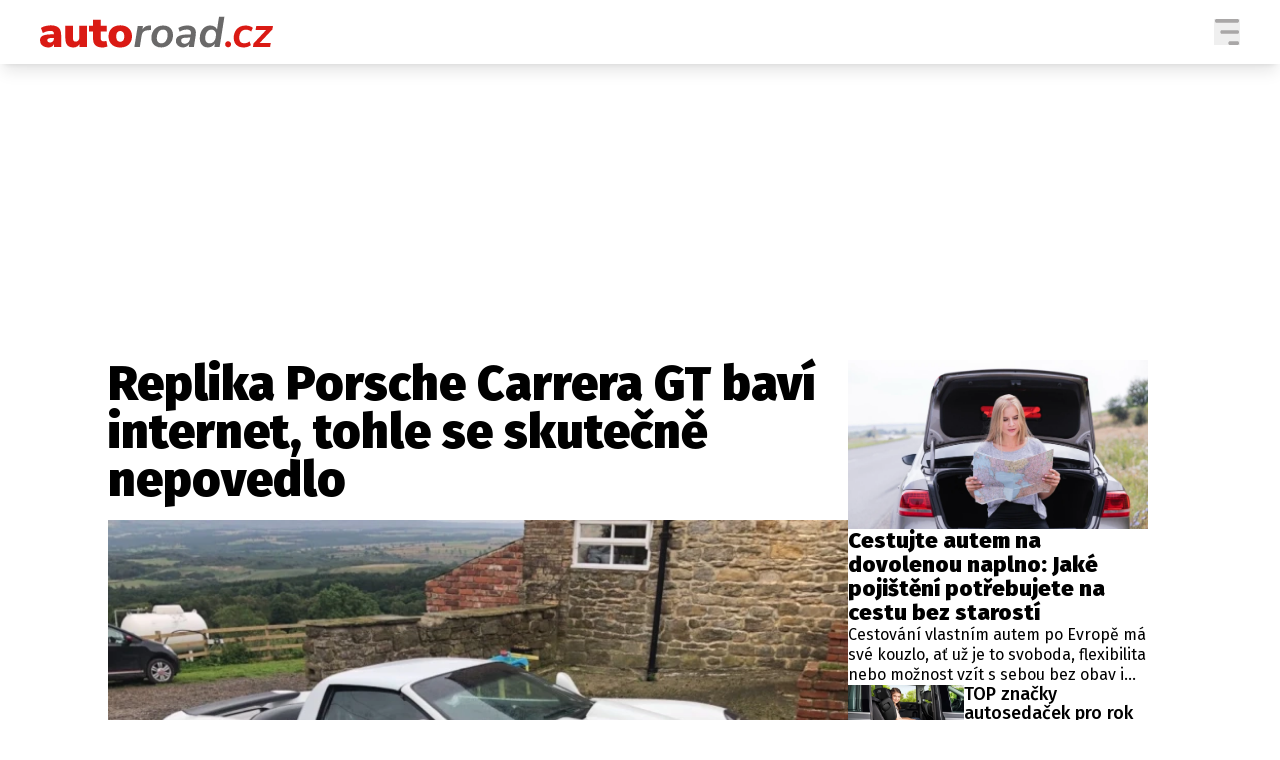

--- FILE ---
content_type: text/html; charset=utf-8
request_url: https://www.google.com/recaptcha/api2/aframe
body_size: 266
content:
<!DOCTYPE HTML><html><head><meta http-equiv="content-type" content="text/html; charset=UTF-8"></head><body><script nonce="Chmx6u7ENuz2fsyQv-TcuA">/** Anti-fraud and anti-abuse applications only. See google.com/recaptcha */ try{var clients={'sodar':'https://pagead2.googlesyndication.com/pagead/sodar?'};window.addEventListener("message",function(a){try{if(a.source===window.parent){var b=JSON.parse(a.data);var c=clients[b['id']];if(c){var d=document.createElement('img');d.src=c+b['params']+'&rc='+(localStorage.getItem("rc::a")?sessionStorage.getItem("rc::b"):"");window.document.body.appendChild(d);sessionStorage.setItem("rc::e",parseInt(sessionStorage.getItem("rc::e")||0)+1);localStorage.setItem("rc::h",'1769193233558');}}}catch(b){}});window.parent.postMessage("_grecaptcha_ready", "*");}catch(b){}</script></body></html>

--- FILE ---
content_type: application/javascript; charset=utf-8
request_url: https://fundingchoicesmessages.google.com/f/AGSKWxUxfdtCOa4uZuYrAu7MgXrCk-4LOwJTds2YVnGh_EWbs_2IISun7x_w9TdR1qUccRI6mSfou1HmiXz19YW2F6CPWSZXrfgYlRn5rDZCW56SrJS0KvC-2q6d96HofTF4YB2M7GLMX6MNTuN8FRt6iz5awH9nYGUtpj4Nx-NxH5PwDwFTCs3QG3mer9FC/_/common/dart_wrapper_-468x80_/loadadsmain./sponsors/sponsors./ad_top.
body_size: -1288
content:
window['476e5731-2828-4bcf-8598-d3e0acb2412a'] = true;